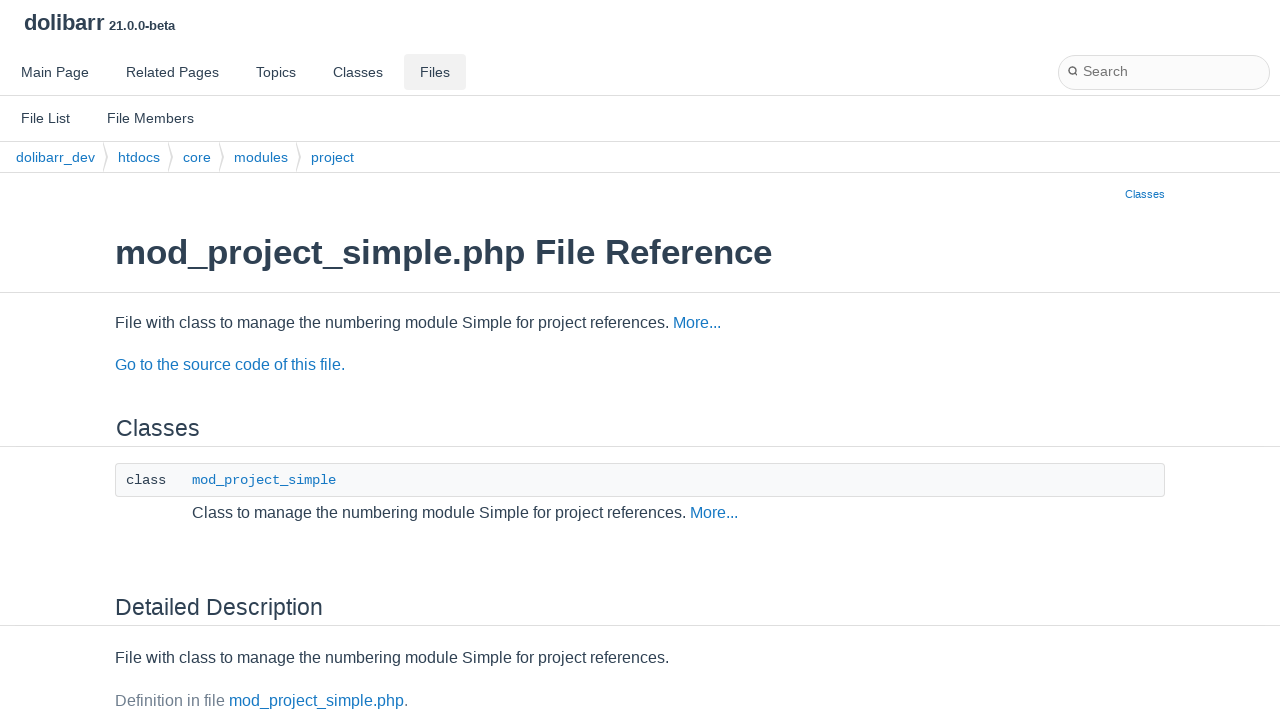

--- FILE ---
content_type: text/html
request_url: https://doxygen.dolibarr.org/dolibarr_dev/build/html/dc/dfd/mod__project__simple_8php.html
body_size: 1856
content:
<!DOCTYPE html PUBLIC "-//W3C//DTD XHTML 1.0 Transitional//EN" "https://www.w3.org/TR/xhtml1/DTD/xhtml1-transitional.dtd">
<html xmlns="http://www.w3.org/1999/xhtml" lang="en-US">
<head>
<meta http-equiv="Content-Type" content="text/xhtml;charset=UTF-8"/>
<meta http-equiv="X-UA-Compatible" content="IE=11"/>
<meta name="generator" content="Doxygen 1.11.0"/>
<meta name="viewport" content="width=device-width, initial-scale=1"/>
<title>dolibarr: dolibarr_dev/htdocs/core/modules/project/mod_project_simple.php File Reference</title>
<link href="../../tabs.css" rel="stylesheet" type="text/css"/>
<script type="text/javascript" src="../../jquery.js"></script>
<script type="text/javascript" src="../../dynsections.js"></script>
<script type="text/javascript" src="../../clipboard.js"></script>
<link href="../../navtree.css" rel="stylesheet" type="text/css"/>
<script type="text/javascript" src="../../resize.js"></script>
<script type="text/javascript" src="../../cookie.js"></script>
<link href="../../search/search.css" rel="stylesheet" type="text/css"/>
<script type="text/javascript" src="../../search/search.js"></script>
<script type="text/javascript">
/* @license magnet:?xt=urn:btih:d3d9a9a6595521f9666a5e94cc830dab83b65699&amp;dn=expat.txt MIT */
  $(function() {
    if ($('.searchresults').length > 0) { searchBox.DOMSearchField().focus(); }
  });
  /* @license-end */
</script>
<link rel="search" href="../../search_opensearch.php?v=opensearch.xml" type="application/opensearchdescription+xml" title="dolibarr"/>
<link href="../../doxygen.css" rel="stylesheet" type="text/css" />
<link href="../../doxygen-awesome.css" rel="stylesheet" type="text/css"/>
</head>
<body>
<div id="top"><!-- do not remove this div, it is closed by doxygen! -->
<div id="titlearea">
<table cellspacing="0" cellpadding="0">
 <tbody>
 <tr id="projectrow">
  <td id="projectalign">
   <div id="projectname">dolibarr<span id="projectnumber">&#160;21.0.0-beta</span>
   </div>
  </td>
 </tr>
 </tbody>
</table>
</div>
<!-- end header part -->
<!-- Generated by Doxygen 1.11.0 -->
<script type="text/javascript">
/* @license magnet:?xt=urn:btih:d3d9a9a6595521f9666a5e94cc830dab83b65699&amp;dn=expat.txt MIT */
var searchBox = new SearchBox("searchBox", "../../search/",'.html');
/* @license-end */
</script>
<script type="text/javascript">
/* @license magnet:?xt=urn:btih:d3d9a9a6595521f9666a5e94cc830dab83b65699&amp;dn=expat.txt MIT */
$(function() { codefold.init(1); });
/* @license-end */
</script>
  <div id="navrow1" class="tabs">
    <ul class="tablist">
      <li><a href="../../index.html"><span>Main&#160;Page</span></a></li>
      <li><a href="../../pages.html"><span>Related&#160;Pages</span></a></li>
      <li><a href="../../topics.html"><span>Topics</span></a></li>
      <li><a href="../../annotated.html"><span>Classes</span></a></li>
      <li class="current"><a href="../../files.html"><span>Files</span></a></li>
      <li>
        <div id="MSearchBox" class="MSearchBoxInactive">
          <div class="left">
            <form id="FSearchBox" action="../../search.php" method="get">
              <span id="MSearchSelectExt">&#160;</span>
              <input type="text" id="MSearchField" name="query" value="" placeholder="Search" size="20" accesskey="S" 
                     onfocus="searchBox.OnSearchFieldFocus(true)" 
                     onblur="searchBox.OnSearchFieldFocus(false)"/>
            </form>
          </div><div class="right"></div>
        </div>
      </li>
    </ul>
  </div>
  <div id="navrow2" class="tabs2">
    <ul class="tablist">
      <li><a href="../../files.html"><span>File&#160;List</span></a></li>
      <li><a href="../../globals.html"><span>File&#160;Members</span></a></li>
    </ul>
  </div>
<script type="text/javascript">
/* @license magnet:?xt=urn:btih:d3d9a9a6595521f9666a5e94cc830dab83b65699&amp;dn=expat.txt MIT */
$(function(){ initResizable(false); });
/* @license-end */
</script>
<div id="nav-path" class="navpath">
  <ul>
<li class="navelem"><a class="el" href="../../dir_51fe0b6a5d9d9f0c3cd99db2ca6cab04.html">dolibarr_dev</a></li><li class="navelem"><a class="el" href="../../dir_460505efc08bd3d736eaa1bc7b199e40.html">htdocs</a></li><li class="navelem"><a class="el" href="../../dir_746ea82dc2ecda7353d005366b67309d.html">core</a></li><li class="navelem"><a class="el" href="../../dir_ae067eeee3d20daa705fcb2e578d13f3.html">modules</a></li><li class="navelem"><a class="el" href="../../dir_2e622dd4e32acc1f4be9d78f62cff09c.html">project</a></li>  </ul>
</div>
</div><!-- top -->
<div id="doc-content">
<div class="header">
  <div class="summary">
<a href="#nested-classes">Classes</a>  </div>
  <div class="headertitle"><div class="title">mod_project_simple.php File Reference</div></div>
</div><!--header-->
<div class="contents">

<p>File with class to manage the numbering module Simple for project references.  
<a href="#details">More...</a></p>

<p><a href="../../dc/dfd/mod__project__simple_8php_source.html">Go to the source code of this file.</a></p>
<table class="memberdecls">
<tr class="heading"><td colspan="2"><h2 class="groupheader"><a id="nested-classes" name="nested-classes"></a>
Classes</h2></td></tr>
<tr class="memitem:"><td class="memItemLeft" align="right" valign="top">class &#160;</td><td class="memItemRight" valign="bottom"><a class="el" href="../../db/d49/classmod__project__simple.html">mod_project_simple</a></td></tr>
<tr class="memdesc:"><td class="mdescLeft">&#160;</td><td class="mdescRight">Class to manage the numbering module Simple for project references.  <a href="../../db/d49/classmod__project__simple.html#details">More...</a><br /></td></tr>
<tr class="separator:"><td class="memSeparator" colspan="2">&#160;</td></tr>
</table>
<a name="details" id="details"></a><h2 class="groupheader">Detailed Description</h2>
<div class="textblock"><p>File with class to manage the numbering module Simple for project references. </p>

<p class="definition">Definition in file <a class="el" href="../../dc/dfd/mod__project__simple_8php_source.html">mod_project_simple.php</a>.</p>
</div></div><!-- contents -->
<!-- 
File added into doxygen generated documentation
-->
<hr class="footer" />
<address class="footer"><small>Generated on Wed Jan 1 2025 01:00:32 for <a href="https://www.dolibarr.org" title="ERP and CRM open source software">dolibarr</a> by Doxygen 1.11.0 </small></address>
<br>
<!-- Global site tag (gtag.js) - Google Analytics -->
<script async src="https://www.googletagmanager.com/gtag/js?id=UA-9049390-16"></script>
<script>
  window.dataLayer = window.dataLayer || [];
  function gtag(){dataLayer.push(arguments);}
  gtag('js', new Date());
  gtag('config', 'UA-9049390-16');
</script>
</body>
</html>
